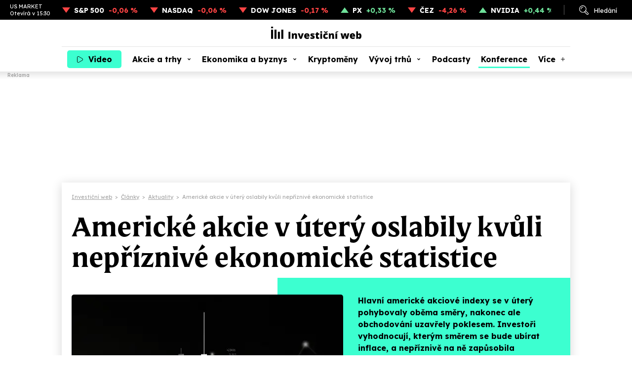

--- FILE ---
content_type: text/html; charset=utf-8
request_url: https://www.investicniweb.cz/aktuality/191627-americke-akcie-v-utery-oslabily-kvuli-nepriznive-ekonomicke-statistice
body_size: 16969
content:
<!DOCTYPE HTML>
<html lang="cs" xmlns="http://www.w3.org/1999/xhtml"><head><meta http-equiv="content-type" content="text/html; charset=utf-8" /><meta name="viewport" content="width=device-width, initial-scale=1.0" /><meta name="impact-site-verification" value="ce0b9de5-b7d3-4a8b-b4d2-2b6aff2ff0a4" /><title>Americké akcie v úterý oslabily kvůli nepříznivé ekonomické statistice - Investiční web</title><meta name="description" content="Hlavní americké akciové indexy se v úterý pohybovaly oběma směry, nakonec ale obchodování uzavřely poklesem. Investoři vyhodnocují, kterým směrem se bude ubírat inflace, a nepříznivě na ně zapůsobila " /><link rel="canonical" href="https://www.investicniweb.cz/aktuality/191627-americke-akcie-v-utery-oslabily-kvuli-nepriznive-ekonomicke-statistice" /><meta name="robots" content="max-snippet:-1, max-image-preview:large, max-video-preview:-1" /><meta property="og:title" content="Americké akcie v úterý oslabily kvůli nepříznivé ekonomické statistice" /><meta property="og:description" content="Hlavní americké akciové indexy se v úterý pohybovaly oběma směry, nakonec ale obchodování uzavřely poklesem. Investoři vyhodnocují, kterým směrem se bude ubírat inflace, a nepříznivě na ně zapůsobila " /><meta property="og:type" content="article" /><meta property="og:image" content="https://www.investicniweb.cz/acimage/-1.webp" /><meta property="og:site_name" content="Investiční web" /><meta property="og:url" content="https://www.investicniweb.cz/aktuality/191627-americke-akcie-v-utery-oslabily-kvuli-nepriznive-ekonomicke-statistice" /><meta name="twitter:site" content="@investicniweb" /><meta name="twitter:card" content="summary_large_image" /><meta name="twitter:title" content="Americké akcie v úterý oslabily kvůli nepříznivé ekonomické statistice" /><meta name="twitter:description" content="Hlavní americké akciové indexy se v úterý pohybovaly oběma směry, nakonec ale obchodování uzavřely poklesem. Investoři vyhodnocují, kterým směrem se bude ubírat inflace, a nepříznivě na ně zapůsobila " /><meta name="twitter:image" content="https://www.investicniweb.cz/acimage/-1.webp" /><meta name="twitter:url" content="https://www.investicniweb.cz/aktuality/191627-americke-akcie-v-utery-oslabily-kvuli-nepriznive-ekonomicke-statistice" /><link href="https://www.investicniweb.cz/favicon.ico?v=2" rel="shortcut icon" /><link rel="stylesheet" href="https://use.typekit.net/xbu5bip.css" /><link rel="preconnect" href="https://fonts.googleapis.com" /><link rel="preconnect" href="https://fonts.gstatic.com" crossorigin="crossorigin" /><link href="https://fonts.googleapis.com/css2?family=Lexend:wght@400;500;700&family=Source+Serif+4:ital,wght@0,400;0,500;0,700;1,400;1,500;1,700&display=swap" rel="stylesheet" /><link rel="stylesheet" href="/css/iw/iw.css?v=20260113" media="screen,projection" type="text/css" /><script>
      function asyncLoad(type, src, callBack, integrity){
      AsyncLoad(type, src, callBack, integrity);
      }
      function AsyncLoad(type, src, callBack, integrity) {
      var d = document, s, e;
      if (type == 'script') {
      s = d.getElementsByTagName(type)[0];
      e = d.createElement(type), e.src = src, e.type = 'text/javascript', e.async = true;
      if(integrity){
      e.integrity = integrity; e.crossOrigin = 'anonymous';
      }
      s == undefined ? d.head.appendChild(e) : s.parentNode.insertBefore(e, s);

      if (callBack) {
      if (e.attachEvent) {
      e.attachEvent('onload', function () {
      callBack();
      }, false);
      } else {
      e.addEventListener('load', function () {
      callBack();
      }, false);
      }
      }
      } else if (type == 'stylesheet') {
      var cb = function () {
      e = d.createElement('link'), e.href = src, e.rel = 'stylesheet';
      if(integrity){
      e.integrity = integrity; e.crossOrigin = 'anonymous';
      }
      s = d.getElementsByTagName('link')[0]
      s == undefined ? d.head.appendChild(e) : s.parentNode.insertBefore(e, s);
      };

      var raf = window["requestAnimationFrame"] || window["mozRequestAnimationFrame"] || window["webkitRequestAnimationFrame"] || window["msRequestAnimationFrame"];
      if (raf) {
      raf(cb);
      } else {
      if (window.attachEvent) {
      window.attachEvent('onload', cb);
      } else {
      window.addEventListener('load', cb);
      }
      }
      }
      }

      function WaitForObjectLoad(object, callBack, msForWait) {
      if (msForWait === undefined) {
      msForWait = 100;
      }

      window.setTimeout(function () {
      if (window[object]) {
      callBack();
      } else {
      window.setTimeout(function () {
      WaitForObjectLoad(object, callBack, msForWait);
      });
      }
      }, msForWait);
      }
    </script><!-- Google Ad Manager --><script async="async" src="https://securepubads.g.doubleclick.net/tag/js/gpt.js"></script><!-- End Google Ad Manager --><script>
       	window.googletag = window.googletag || { cmd: [] };
	</script><style>
        .ad { position: relative; background: #fff; margin: 30px auto; display: -ms-flexbox; display: flex; -ms-flex-pack: center; justify-content: center; -ms-flex-align: start; align-items: flex-start; }
        .ad::after { content: "Reklama"; position: absolute; left: 0px; top: -18px; font-family: Lexend; font-size: 10px; line-height: 13px; font-weight: 500; color: #aaaaaa; }

        .adStickyWrap { display: block; position: sticky; top: 20px; }
        .adBillboardWrap { display: flex; justify-content: center; }

        .adMobile { display: block; max-width: 300px; margin-top: 50px; }
        .adDesktop { display: none; }
        .adMarginTop { margin-top: 0; }

        .adMobileRectangle { display: flex; align-items: center; justify-content: center; width: 300px; height: 300px; min-height: 300px !important; }

        .adBox--interscroller, .adBox--interscroller-vh80 { position: relative; width: 100% !important; height: 80vh !important; }
        .adBox--interscroller-v480 { position: relative; width: 100% !important; aspect-ratio: 1 / 1; max-height: 480px; height: auto !important; }
        div[class*=adBox--interscroller] > div { width: 100%; height: 100%; position: absolute; clip: rect(0,auto,auto,0); display: block; }
        div[class*=adBox--interscroller] > div > div {  position: fixed; bottom: 0; left: 50%; transform: translateX(-50%); width: 100%; }
        div[class*=adBox--interscroller] > div > div > iframe { display: block; margin: 0 auto; }

        .adOutstreamWrap { text-align: center; } 
        .adOutstream { display: inline-block; margin: 30px auto; min-height: 300px; min-width: 300px; max-width: 480px; width: 100%; }
        .adBillboard { min-height: 310px; max-width: 970px; }
        .adRectangle { min-height: 300px; min-width: 300px; max-width: 480px; margin-left: auto; margin-right: auto; }
        .adRectangleSquare { min-height: 300px; width: 300px; margin-left: auto; margin-right: auto; }
        .adHalfPage { min-height: 600px; max-width: 300px;}
        .adBillboardBottom { min-height: 310px; max-width: 970px; }

        @media only screen and (min-width: 1024px){
            .adMobile { display: none !important; }
            .adDesktop { display: block !important; }
	     .adMarginTop { margin-top: 30px; }

            .adLeaderboard { display: block; position: fixed !important; -webkit-transform: translateZ(0); top: 145px; top: 160px; left: calc(50% - 1000px); padding-top: 0;  width: 2000px; text-align: center; padding: 0; margin: 0; }
            .adLeaderboard::after { display: none; }
	     .fixed_header::before { content: "Reklama"; position: absolute; left: 15px; bottom: -14px; font-family: Lexend; font-size: 10px; line-height: 13px; font-weight: 500; color: #aaaaaa; }

	     .adBillboardMiddle { margin-top: 0; }
            .adRectangle  { margin-top: 0; }

	     #view { margin: 355px auto 10px; margin-top: 370px; max-width: 1030px; box-shadow: 0px 3px 20px #00000029; cursor: default; position: relative; }

            .adBillboard { margin-top: 0; }
            .adRectangle { margin-top: 0; }
            .adRectangleSquare { margin-top: 0; }
            .adHalfPage { margin-top: 30px; }

            #ssp-zone-291678 { margin: 0 auto; }
	     #ssp-zone-291681 { margin: 0 auto 40px; min-height: 300px; }

            /*#sectionRight .adRectangle2 { margin-top: 30px; }
            #sectionRight .adRectangle4 { margin-top: 30px; }
            #sectionRight .adHalfPage1 { margin-top: 30px; }*/
        }

        @media only screen and (min-width: 2000px){
	        .adLeaderboard {  transform: unset !important; }
        }
		</style><!-- Google Tag Manager --><script>
			dataLayer = [];
        
          window.dataLayer.push({ 'event': 'page_view', 'page': { 'type': 'article', 'categories': ['InvestičníWeb.cz', 'Aktuality'], 'published': '2021-05-25'}, 'authors': [{ 'name': 'Redakce IW', 'id': '70000002' }]});
        dataLayer.push({'breadcrumb': 'investicni-web|clanky|aktuality|americke-akcie-v-utery-oslabily-kvuli-nepriznive-ekonomicke-statistice'});

      (function(w,d,s,l,i){w[l]=w[l]||[];w[l].push({'gtm.start':
      new Date().getTime(),event:'gtm.js'});var f=d.getElementsByTagName(s)[0],
      j=d.createElement(s),dl=l!='dataLayer'?'&l='+l:'';j.async=true;j.src=
      'https://www.googletagmanager.com/gtm.js?id='+i+dl;f.parentNode.insertBefore(j,f);
      })(window,document,'script','dataLayer','GTM-KL74ZDLL');
    </script><!-- End Google Tag Manager --><script src="https://publisher.caroda.io/videoPlayer/caroda.min.js?ctok=0e08e3523042476366646da4e6a1" crossorigin="anonymous" defer=""></script><script async="async" src="https://cdn.performax.cz/yi/adsbypx/px_autoads.js"></script><script type="text/javascript">
    (function(c,l,a,r,i,t,y){
        c[a]=c[a]||function(){ (c[a].q=c[a].q||[]).push(arguments)};
        t=l.createElement(r);t.async=1;t.src="https://www.clarity.ms/tag/"+i;
        y=l.getElementsByTagName(r)[0];y.parentNode.insertBefore(t,y);
    })(window, document, "clarity", "script", "snjdgmj06e");
</script><!-- OneSignal --><script src="https://cdn.onesignal.com/sdks/web/v16/OneSignalSDK.page.js" defer="defer"></script><script>
  window.OneSignalDeferred = window.OneSignalDeferred || [];
  OneSignalDeferred.push(async function(OneSignal) {
    await OneSignal.init({
      appId: "5429bc4f-26ed-465a-91cb-456181752bc7",
    });
  });
</script><!-- End OneSignal --></head><body><!-- Google Tag Manager (noscript) --><noscript><iframe src="https://www.googletagmanager.com/ns.html?id=GTM-KL74ZDLL" height="0" width="0" style="display:none;visibility:hidden"></iframe></noscript><!-- End Google Tag Manager (noscript) --><div id="div-gpt-ad-1744238294623-0" class="ad adDesktop adLeaderboard">
						
					</div>
			
		<div class="fixed_header"><div class="ribbon"><div class="ribbon__stocks"><div class="ribbon__stocks__caption"><span class="ribbon__stocks__caption__name">US MARKET</span><span class="ribbon__stocks__caption__time">Otevírá v 15:30</span></div><div class="ribbon__stocks__item ribbon__stocks__item-minus"><a href="/indexy/p44734-sp-500" class="ribbon__stocks__item__caption">S&P 500</a><span class="ribbon__stocks__item__value">-0,06 %</span></div><div class="ribbon__stocks__item ribbon__stocks__item-minus"><a href="/indexy/p44721-nasdaq-composite" class="ribbon__stocks__item__caption">NASDAQ</a><span class="ribbon__stocks__item__value">-0,06 %</span></div><div class="ribbon__stocks__item ribbon__stocks__item-minus"><a href="/indexy/p44710-dow-jones-industrial-average" class="ribbon__stocks__item__caption">DOW JONES</a><span class="ribbon__stocks__item__value">-0,17 %</span></div><div class="ribbon__stocks__item ribbon__stocks__item-plus"><a href="/indexy/p6424-px-index" class="ribbon__stocks__item__caption">PX</a><span class="ribbon__stocks__item__value">+0,33 %</span></div><div class="ribbon__stocks__item ribbon__stocks__item-minus"><a href="/prazska-burza/p6143-cez" class="ribbon__stocks__item__caption">ČEZ</a><span class="ribbon__stocks__item__value">-4,26 %</span></div><div class="ribbon__stocks__item ribbon__stocks__item-plus"><a href="/akcie-svet/p21417-nvidia-corporation" class="ribbon__stocks__item__caption">NVIDIA</a><span class="ribbon__stocks__item__value">+0,44 %</span></div></div><div class="ribbon__links"><div id="desktop_search_dialog" class="ribbon__links__item__cover"><span id="ribbon__links__item__search" class="ribbon__links__item ribbon__links__item-search">Hledání</span><div class="search_dialog"><form id="search_dialog__form" class="search_dialog__form" method="get" action="/vyhledavani"><input type="text" id="search_dialog__form__input" class="search_dialog__form__input" name="q" placeholder="Článek, téma, podcast..." /><span id="search_dialog__form__icon" class="search_dialog__form__icon"></span></form></div></div><!-- <a href="#" class="ribbon__links__item ribbon__links__item-login">Přihlášení</a>--></div></div><header id="header" class="header"><div class="header__container"><div class="header__row"><div class="header__row__video"><a class="nav__item nav__item-video" href="/video"><span class="nav__item__label">Video</span></a></div><div class="header__row__logo"><a href="/" class="header__row__logo__link"><img src="/images/investicniweb-logo.svg" alt="Investiční web logo" width="183" height="25" /></a></div><div class="header__row__ham"><div id="menu_toggle" class="nav__menutoggle nav__menutoggle-moremenu"><div class="nav__menutoggle__inner"><div class="nav__menutoggle__symbol"></div></div></div></div></div><div id="menu" class="header__menu"><div class="header__menu__search"><form id="header__menu__search__form" class="header__menu__search__form" method="get" action="/vyhledavani"><input type="text" class="header__menu__search__form__input" name="q" placeholder="Co hledáte?" /><span id="header__menu__search__form__icon" class="header__menu__search__form__icon"></span></form></div><nav class="nav"><div class="nav__item_cover"><a class="nav__item nav__item-video" href="/video">Video</a></div><div class="nav__item_cover"><a class="nav__item nav__item-subs " href="/akcie-a-trhy">Akcie a trhy</a><div class="nav__item__submenu"><div class="nav__item__submenu__item_cover"><a class="nav__item__submenu__item" href="/akcie">Akcie</a></div><div class="nav__item__submenu__item_cover"><a class="nav__item__submenu__item" href="/akcie-svet">Akcie svět</a></div><div class="nav__item__submenu__item_cover"><a class="nav__item__submenu__item" href="/etf">ETF</a></div><div class="nav__item__submenu__item_cover"><a class="nav__item__submenu__item" href="/indexy">Indexy</a></div><div class="nav__item__submenu__item_cover"><a class="nav__item__submenu__item" href="/prazska-burza">Pražská burza</a></div><div class="nav__item__submenu__item_cover"><a class="nav__item__submenu__item" href="/komodity">Komodity</a></div><div class="nav__item__submenu__item_cover"><a class="nav__item__submenu__item" href="/dluhopisy">Dluhopisy</a></div><div class="nav__item__submenu__item_cover"><a class="nav__item__submenu__item" href="/podilove-fondy">Fondy</a></div><div class="nav__item__submenu__item_cover"><a class="nav__item__submenu__item" href="/investicni-strategie">Strategie</a></div><div class="nav__item__submenu__item_cover"><a class="nav__item__submenu__item" href="/analyzy">Analýzy</a></div><div class="nav__item__submenu__item_cover"><a class="nav__item__submenu__item" href="/kurzy-men-forex">Měny</a></div></div></div><div class="nav__item_cover"><a class="nav__item nav__item-subs " href="/ekonomika-a-byznys">Ekonomika a byznys</a><div class="nav__item__submenu"><div class="nav__item__submenu__item_cover"><a class="nav__item__submenu__item" href="/ekonomika">Ekonomika</a></div><div class="nav__item__submenu__item_cover"><a class="nav__item__submenu__item" href="/byznys">Byznys</a></div><div class="nav__item__submenu__item_cover"><a class="nav__item__submenu__item" href="/politika">Politika</a></div><div class="nav__item__submenu__item_cover"><a class="nav__item__submenu__item" href="/banky">Bankovnictví</a></div><div class="nav__item__submenu__item_cover"><a class="nav__item__submenu__item" href="/auto">Auto</a></div><div class="nav__item__submenu__item_cover"><a class="nav__item__submenu__item" href="/dotace">EU a dotace</a></div><div class="nav__item__submenu__item_cover"><a class="nav__item__submenu__item" href="/fuze-a-akvizice">Fúze a akvizice</a></div><div class="nav__item__submenu__item_cover"><a class="nav__item__submenu__item" href="/technologie">Technologie</a></div></div></div><div class="nav__item_cover"><a class="nav__item" href="/kryptomeny">Kryptoměny</a></div><div class="nav__item_cover"><a class="nav__item nav__item-subs " href="/financni-produkty-srovnani">Vývoj trhů</a><div class="nav__item__submenu"><div class="nav__item__submenu__item_cover"><a class="nav__item__submenu__item" href="/akcie-svet/akcie-svet-data-srovnani">Akcie svět</a></div><div class="nav__item__submenu__item_cover"><a class="nav__item__submenu__item" href="/indexy/indexy-data-srovnani">Indexy</a></div><div class="nav__item__submenu__item_cover"><a class="nav__item__submenu__item" href="/prazska-burza/bcpp-data-srovnani">Pražská burza</a></div><div class="nav__item__submenu__item_cover"><a class="nav__item__submenu__item" href="/kurzy-men-forex/kurzy-data-srovnani">Měny</a></div><div class="nav__item__submenu__item_cover"><a class="nav__item__submenu__item" href="/kryptomeny/kryptomeny-data-srovnani">Kryptoměny</a></div><div class="nav__item__submenu__item_cover"><a class="nav__item__submenu__item" href="/komodity/komodity-data-srovnani">Komodity</a></div></div></div><div class="nav__item_cover"><a class="nav__item" href="/podcasty">Podcasty</a></div><div class="nav__item_cover"><a class="nav__item konference" href="/eventy/market-mood-2026">Konference</a></div><div class="nav__item_cover"><span class="nav__item nav__item-more">Více</span><div class="nav__item__submenu nav__item__submenu-more"><div class="nav__item__submenu__item_cover"><a class="nav__item__submenu__item" href="/specialy">Speciály</a></div><div class="nav__item__submenu__item_cover"><a href="/aktuality" class="nav__item__submenu__item nav__item__submenu__item-active">Aktuality</a></div><div class="nav__item__submenu__item_cover"><a class="nav__item__submenu__item" href="/sporeni">Spoření</a></div><div class="nav__item__submenu__item_cover"><a class="nav__item__submenu__item" href="/nemovitosti">Nemovitosti</a></div><div class="nav__item__submenu__item_cover"><a class="nav__item__submenu__item" href="/alternativy">Alternativy</a></div><div class="nav__item__submenu__item_cover"><a class="nav__item__submenu__item" href="/komentare">Komentáře</a></div></div></div><div id="moremenu_items" class="hidden"><a class="nav__item" href="/specialy">Speciály</a><a href="/aktuality" class="nav__item nav__item-active">Aktuality</a><a class="nav__item" href="/sporeni">Spoření</a><a class="nav__item" href="/nemovitosti">Nemovitosti</a><a class="nav__item" href="/alternativy">Alternativy</a><a class="nav__item" href="/komentare">Komentáře</a></div></nav><div class="header__menu__content"><div class="header__menu__content__nl"><p class="header__menu__content__title">Odebírejne náš newsletter</p><form action="/newsletter" class="header__menu__content__nl__form" target="_blank" rel="noopener"><input type="email" name="SubscribeEmail" required="required" placeholder="Váš e-mail" class="header__menu__content__nl__form__input" /><button type="submit" class="header__menu__content__nl__form__submit">Odeslat</button></form></div><div class="header__menu__content__soc"><p class="header__menu__content__title">Sledujte nás</p><ul class="header__menu__content__soc__ul"><li><a href="https://www.facebook.com/investicniweb.cz/" title="Facebook" class="header__menu__content__soc__ul__link header__menu__content__soc__ul__link-fb" target="_blank" rel="noopener"></a></li><li><a href="https://x.com/investicniweb" title="X" class="header__menu__content__soc__ul__link header__menu__content__soc__ul__link-x" target="_blank" rel="noopener"></a></li><li><a href="https://x.com/InvestWeb_LIVE" title="X Live" class="header__menu__content__soc__ul__link header__menu__content__soc__ul__link-x header__menu__content__soc__ul__link-xlive" target="_blank" rel="noopener"></a></li><li><a href="https://www.instagram.com/investicniweb_cz/" title="Instagram" class="header__menu__content__soc__ul__link header__menu__content__soc__ul__link-ig" target="_blank" rel="noopener"></a></li><li><a href="https://www.linkedin.com/company/investicniweb.cz/" title="Linked IN" class="header__menu__content__soc__ul__link header__menu__content__soc__ul__link-li" target="_blank" rel="noopener"></a></li><li><a href="https://www.youtube.com/user/Investicniweb" title="YouTube" class="header__menu__content__soc__ul__link header__menu__content__soc__ul__link-yt" target="_blank" rel="noopener"></a></li></ul></div></div></div></div></header></div><div id="view"><main><div class="breadcrumb" itemscope="itemscope" itemtype="https://schema.org/BreadcrumbList"><div class="breadcrumb__item" itemscope="itemscope" itemtype="https://schema.org/ListItem" itemprop="itemListElement"><a href="/" itemprop="item"><span itemprop="name">Investiční web</span></a><meta itemprop="position" content="1" /></div><div class="breadcrumb__separator">&gt;</div><div class="breadcrumb__item" itemscope="itemscope" itemtype="https://schema.org/ListItem" itemprop="itemListElement"><a href="/clanky" itemprop="item"><span itemprop="name">Články</span></a><meta itemprop="position" content="2" /></div><div class="breadcrumb__separator">&gt;</div><div class="breadcrumb__item" itemscope="itemscope" itemtype="https://schema.org/ListItem" itemprop="itemListElement"><a href="/aktuality" itemprop="item"><span itemprop="name">Aktuality</span></a><meta itemprop="position" content="3" /></div><div class="breadcrumb__separator">&gt;</div><div class="breadcrumb__item" itemscope="itemscope" itemtype="https://schema.org/ListItem" itemprop="itemListElement"><span itemprop="name">Americké akcie v úterý oslabily kvůli nepříznivé ekonomické statistice</span><meta itemprop="position" content="4" /></div></div><article class="article_detail"><script type="application/ld+json">
						  {
						  "@context": "https://schema.org",
			              "@type": "NewsArticle",
						  "mainEntityOfPage": {
						  "@type": "WebPage",
						  "@id": "https://www.investicniweb.cz/aktuality/191627-americke-akcie-v-utery-oslabily-kvuli-nepriznive-ekonomicke-statistice"
						  },
						  "headline": "Americké akcie v úterý oslabily kvůli nepříznivé ekonomické statistice",
						  "description": "Hlavní americké akciové indexy se v úterý pohybovaly oběma směry, nakonec ale obchodování uzavřely poklesem. Investoři vyhodnocují, kterým směrem se bude ubírat inflace, a nepříznivě na ně zapůsobila květnová statistika&nbsp;spotřebitelské důvěry.",
			              "isFamilyFriendly": true,
						  "image": {
							  "@type": "ImageObject",
							  "url": "https://www.investicniweb.cz/images/default.webp"
							},
			               "datePublished": "2021-05-25T22:30:00+02:00",
						   "dateModified": "2021-05-25T22:30:00+02:00",
						   "articleBody": "
        
          Index Dow klesl o 0,24 % na 34 312,46 bodu, širší index S&amp;P 500 se snížil o 0,21 % na 4 188,17 bodu a index technologického trhu Nasdaq Composite ztratil 0,03 % na 13 657,17 bodu. Index volatility VIX stoupl o 2,39 % na 18,84 bodu a výnos 10letých vládních dluhopisů USA se snížil o asi pět bazických bodů na 1,557 %.
        
      
        
          Se ziskem 1,4 % zakončily obchodování akcie výrobce letecké techniky Boeing. Pomohla jim zpráva, že japonská společnost SMBC Aviation Capital, jedna z největších firem poskytujících leasing letadel, koupí 14 Boeingů 737 MAX. Naopak nejhůře se dařilo energetickému sektoru, který odepsal zhruba dvě procenta vinou poklesu akcií společnosti ExxonMobil (-2,26&nbsp;%).
          Dolar v úterý&nbsp;dále slábnul
          Na devizovém trhu dále slábnul dolar. V úterý se dostal až na minimum z ledna. Dole jej drží slábnoucí obavy z inflace a z vyšších úrokových sazeb.
          Krátce před 22.00 SELČ ztrácel dolarový index, který sleduje výkon dolaru ke koši šesti předních světových měn, 0,2 % na 89,66 bodu. Euro k němu ve stejnou dobu přidávalo 0,3 % na 1,2251 USD.
          Nejdůležitější úterní události na amerických trzích
          
            
              
                Americká společnost Moderna v úterý&nbsp;oznámila, že její vakcína proti covidu-19 je vysoce účinná i u pacientů od 12 do 17 let
              . Firma se sídlem v Bostonu nyní plánuje požádat americký Úřad pro kontrolu potravin a léčiv (FDA) o povolení pro očkování dospívajících.&nbsp;Informuje&nbsp;o tom list The New York Times.
            Americká filmová a zábavní společnost Walt Disney plánuje letos ukončit 100 ze svých mezinárodních televizních kanálů a do budoucna se zaměří na streamovací službu Disney+. Informovala o tom agentura Bloomberg. V pondělí se tomuto tématu na konferenci věnované technologiím a médiím věnoval šéf společnosti Bob Chapek.
            Japonská společnost SMBC Aviation Capital, jedna z největších firem poskytujících leasing letadel, koupí 14 Boeingů 737 MAX v nízkonákladové konfiguraci. Odebírat by je od výrobce měla začít ještě v letošním roce. Japonský podnik se sídlem v irské metropoli je významným zákazníkem Boeingu. Už dříve potvrdil objednávky na 89 strojů a oznámil, že vybuduje flotilu o 133 strojích, informovala v úterý agentura Reuters.
            Čínská technologická společnost Huawei 2. června, spustí svůj nový operační systém Harmony pro chytré telefony. Agentura Reuters to označuje za dosud nejvýraznější krok směrem k zotavení ze škod, které firmě způsobily americké sankce. Nasazení vlastního operačního systému znamená, že Huawei už nebude závislý na operačním systému Android americké společnosti Google.
            Německý antimonopolní úřad zahájil řízení s americkou společností Google. Zjišťuje, jak nakládá s osobními údaji uživatelů a zda nezneužívá dominantního postavení na trhu. Vyšetřování se týká německé a irské odnože Googlu, stejně jako mateřské společnosti Alphabet,&nbsp;oznámil&nbsp;v úterý&nbsp;úřad.
            
              
                Ruský soud v úterý udělil pokuty americkým technologickým firmám Google a Facebook za to, že nevymazaly obsah, který Moskva považuje za nelegální.
               Google má zaplatit šest milionů rublů (1,7 milionu Kč) a Facebook 26 milionů rublů (7,4 milionu Kč). Informovala o tom v úterý ruská média.
            
              Index cen domů S&amp;P/Case-Shiller v březnu meziročně 13,3 % (únor 12 %, odhad 12,3 %), meziměsíčně 2,2 % (únor 1,3 %).
            
              Index cen domů FHFA v březnu meziročně 13,9 % (únor 12,4 %), meziměsíčně 1,4 % (únor 1,1 %).
            
              Index spotřebitelské důvěry společnosti Conference Board v květnu 117,2 bodu (duben 117,5 bodu, odhad 119,2 bodu).
            
              Prodeje nových domů meziměsíčně v dubnu -5,9 % (březen +7,4 %).
            
              Index průmyslové aktivity richmondského Fedu v květnu 18 bodů (duben 17 bodů).
          
          Výsledková sezóna
          
            
              Výsledky Nordstrom v 1Q: Ztráta na akcii 1,05 USD (odhad: -0,62 USD), čisté tržby 3,01 miliardy USD (odhad: 2,9 miliardy USD).
          
        
      ",
						"author":
								{
								"@type": "Person"
								, "name": "Redakce IW"
								, "url" : "https://www.investicniweb.cz/clanky/autor/70000002-redakce-iw"
								}
								, "about": [
								{ "name":"Americké akcie" },
								{ "name":"Shrnutí obchodování v USA" }], 
						"publisher": {
						"@type": "Organization",
						"name": "NextPage Media, s.r.o.",
						"logo": {
						"@type": "ImageObject",
						"url": "https://static-css.pencdn.cz/images/logo/logo-nextpagemedia.png"
						}
						}
						}
					</script><h1 class="article_detail__headline">Americké akcie v úterý oslabily kvůli nepříznivé ekonomické statistice</h1><div class="article_detail__header"><figure class="article_detail__header__image"><img class="lazy" data-src="/images/default.webp" alt="" width="550" height="360" /></figure><div class="article_detail__header__text"><div class="article_detail__header__text__content"><p class="article_detail__header__text__perex">Hlavní americké akciové indexy se v úterý pohybovaly oběma směry, nakonec ale obchodování uzavřely poklesem. Investoři vyhodnocují, kterým směrem se bude ubírat inflace, a nepříznivě na ně zapůsobila květnová statistika&nbsp;spotřebitelské důvěry.
										
									</p><div><div class="article_detail__header__text__authors"><div class="article_detail__header__text__authors__photos"><div class="article_detail__header__text__authors__photos__item"><img src="/acimage/w120-h120-c1/304810.webp" alt="Redakce IW" width="40" height="40" /></div></div><div class="article_detail__header__text__authors__text"><div class="article_detail__header__text__authors__text__item"><a href="/clanky/autor/70000002-redakce-iw">Redakce IW</a></div><div class="article_detail__header__text__authors__text__date">25. 5. 2021 | 22:30</div></div></div><div class="article_detail__header__text__buttons"><a href="/tema/americke-akcie" class="article_detail__header__text__buttons__kw">Americké akcie</a></div></div></div></div></div><div class="article_detail__content"><div class="article_detail__content__main"><div id="article_content" class="article_detail__content__main__body"><p>Index Dow klesl o 0,24 % na 34 312,46 bodu, širší index S&amp;P 500 se snížil o 0,21 % na 4 188,17 bodu a index technologického trhu Nasdaq Composite ztratil 0,03 % na 13 657,17 bodu. Index volatility VIX stoupl o 2,39 % na 18,84 bodu a výnos 10letých vládních dluhopisů USA se snížil o asi pět bazických bodů na 1,557 %.</p>
        
      <div class="clear center"><div style="margin: 0px auto 0px auto; "><div class="article__image"><div class="article__image__wrap"><a href="https://www.investicniweb.cz/acimage/w-h-q100/283203.webp" class="article__image__wrap__link article__image__wrap__link-lightbox lightbox" data-caption="S&P 500 - 25. května 2021, zdroj: Finviz"><img data-src="https://www.investicniweb.cz/acimage/w640-h-q90/283203.webp" data-wh="1" alt="S&P 500 - 25. května 2021" width="640" height="" class="lazy" style="float:none;" /></a></div><div class="article__image__label"><p>S&P 500 - 25. května 2021, zdroj: Finviz</p></div></div><div style="clear:both;"></div></div></div><p>Se ziskem 1,4 % zakončily obchodování akcie výrobce letecké techniky <strong>Boeing</strong>. Pomohla jim zpráva, že japonská společnost SMBC Aviation Capital, jedna z největších firem poskytujících leasing letadel, koupí 14 Boeingů 737 MAX. Naopak nejhůře se dařilo energetickému sektoru, který odepsal zhruba dvě procenta vinou poklesu akcií společnosti <strong>ExxonMobil (-2,26&nbsp;%)</strong>.</p><h2>Dolar v úterý&nbsp;dále slábnul</h2><p>Na devizovém trhu dále slábnul dolar. V úterý se dostal až na minimum z ledna. Dole jej drží slábnoucí obavy z inflace a z vyšších úrokových sazeb.</p><p>Krátce před 22.00 SELČ ztrácel dolarový index, který sleduje výkon dolaru ke koši šesti předních světových měn, 0,2 % na 89,66 bodu. Euro k němu ve stejnou dobu přidávalo 0,3 % na 1,2251 USD.</p><h2>Nejdůležitější úterní události na amerických trzích</h2><ul><li><strong><a href="https://www.investicniweb.cz/aktuality/191619-moderna-hlasi-ze-jeji-vakcina-je-vysoce-ucinna-take-u-lidi-od-12-do-17-let">Americká společnost Moderna v úterý&nbsp;oznámila, že její vakcína proti covidu-19 je vysoce účinná i u pacientů od 12 do 17 let</a></strong>. Firma se sídlem v Bostonu nyní plánuje požádat americký Úřad pro kontrolu potravin a léčiv (FDA) o povolení pro očkování dospívajících.&nbsp;Informuje&nbsp;o tom list The New York Times.</li><li>Americká filmová a zábavní společnost<a href="https://www.investicniweb.cz/aktuality/191618-walt-disney-letos-ukonci-100-ze-svych-mezinarodnich-televiznich-kanalu"><strong> Walt Disney plánuje letos ukončit 100 ze svých mezinárodních televizních kanálů a do budoucna se zaměří na streamovací službu Disney+</strong></a>. Informovala o tom agentura Bloomberg. V pondělí se tomuto tématu na konferenci věnované technologiím a médiím věnoval šéf společnosti Bob Chapek.</li><li>Japonská společnost SMBC Aviation Capital, jedna z největších firem poskytujících leasing letadel,<strong><a href="https://www.investicniweb.cz/aktuality/191612-leasingova-spolecnost-smbc-aviation-capital-koupi-14-boeingu-737-max"> koupí 14 Boeingů 737 MAX</a></strong> v nízkonákladové konfiguraci. Odebírat by je od výrobce měla začít ještě v letošním roce. Japonský podnik se sídlem v irské metropoli je významným zákazníkem Boeingu. Už dříve potvrdil objednávky na 89 strojů a oznámil, že vybuduje flotilu o 133 strojích, informovala v úterý agentura Reuters.</li><li>Čínská technologická společnost Huawei 2. června, spustí svůj nový operační systém Harmony pro chytré telefony. Agentura Reuters to označuje za dosud nejvýraznější krok směrem k zotavení ze škod, které firmě způsobily americké sankce. <strong><a href="https://www.investicniweb.cz/aktuality/191603-huawei-pristi-stredu-spusti-novy-operacni-system-pro-chytre-telefony">Nasazení vlastního operačního systému znamená, že Huawei už nebude závislý na operačním systému Android americké společnosti Google</a></strong>.</li><li>Německý antimonopolní úřad zahájil řízení s americkou společností Google. <strong><a href="https://www.investicniweb.cz/aktuality/191615-nemci-zjistuji-jak-naklada-google-s-osobnimi-daty-a-zda-nezneuziva-sve-sily">Zjišťuje, jak nakládá s osobními údaji uživatelů a zda nezneužívá dominantního postavení na trhu</a></strong>. Vyšetřování se týká německé a irské odnože Googlu, stejně jako mateřské společnosti Alphabet,&nbsp;oznámil&nbsp;v úterý&nbsp;úřad.</li><li><strong><a href="https://www.investicniweb.cz/aktuality/191620-google-a-facebook-zaplati-v-rusku-pokuty-nevymazaly-zakazany-obsah">Ruský soud v úterý udělil pokuty americkým technologickým firmám Google a Facebook za to, že nevymazaly obsah, který Moskva považuje za nelegální.</a></strong> Google má zaplatit šest milionů rublů (1,7 milionu Kč) a Facebook 26 milionů rublů (7,4 milionu Kč). Informovala o tom v úterý ruská média.</li><li><strong>Index cen domů S&amp;P/Case-Shiller</strong> v březnu meziročně 13,3 % (únor 12 %, odhad 12,3 %), meziměsíčně 2,2 % (únor 1,3 %).</li><li><strong>Index cen domů FHFA</strong> v březnu meziročně 13,9 % (únor 12,4 %), meziměsíčně 1,4 % (únor 1,1 %).</li><li><strong>Index spotřebitelské důvěry</strong> společnosti Conference Board v květnu 117,2 bodu (duben 117,5 bodu, odhad 119,2 bodu).</li><li><strong>Prodeje nových domů meziměsíčně v dubnu -5,9 %</strong> (březen +7,4 %).</li><li><strong>Index průmyslové aktivity</strong> richmondského Fedu v květnu 18 bodů (duben 17 bodů).</li></ul><h2>Výsledková sezóna</h2><ul><li><strong>Výsledky Nordstrom v 1Q:</strong> Ztráta na akcii 1,05 USD (odhad: -0,62 USD), čisté tržby 3,01 miliardy USD (odhad: 2,9 miliardy USD).</li></ul>
        
    <p><b>Zdroj: </b>CNBC, MarketWatch, ČTK</p><div class="article_detail__end"></div><h2>Aktualita pro rok 2026</h2><div class="caroda_video__wrap"><div class="caroda_video__wrap__video" data-caroda-video-id="vzb22a0f3089aeb2"></div></div><div class="taglist article_detail__content__main__tags"><a href="/tema/americke-akcie" class="taglist__item">Americké akcie</a><a href="/tema/shrnuti-obchodovani-v-usa" class="taglist__item">Shrnutí obchodování v USA</a></div><div id="contentFooter" class="article_detail__content__main__footer"><div class="article_detail__content__main__footer__buttons"><span class="article_detail__content__main__footer__buttons__like" onclick="if (((new Date().getTime() - jsLoadTime.getTime()) / 1000) &gt; 2 && submited == false){ submited = true; location.href='/actions/articleRank.aspx?&amp;articleid=191627&amp;rank=1'}">0</span></div><div class="article_detail__content__main__footer__shares"><span class="article_detail__content__main__footer__shares__label">Sdílejte:</span><a class="article_detail__content__main__footer__shares__link article_detail__content__main__footer__shares__link-fb" href="https://www.facebook.com/sharer/sharer.php?title=Americk%c3%a9%20akcie%20v%20%c3%bater%c3%bd%20oslabily%20kv%c5%afli%20nep%c5%99%c3%adzniv%c3%a9%20ekonomick%c3%a9%20statistice&amp;u=https%3a%2f%2fwww.investicniweb.czhttps%3a%2f%2fwww.investicniweb.cz%2fAktuality%2f191627-americke-akcie-v-utery-oslabily-kvuli-nepriznive-ekonomicke-statistice" onclick="return !window.open(this.href, '_blank', 'width=600, height=600');" target="_blank" rel="noopener"></a><a class="article_detail__content__main__footer__shares__link article_detail__content__main__footer__shares__link-x" href="https://x.com/intent/tweet?text=Americk%c3%a9%20akcie%20v%20%c3%bater%c3%bd%20oslabily%20kv%c5%afli%20nep%c5%99%c3%adzniv%c3%a9%20ekonomick%c3%a9%20statistice&amp;related=investicniweb&amp;via=investicniweb&amp;url=https%3a%2f%2fwww.investicniweb.czhttps%3a%2f%2fwww.investicniweb.cz%2fAktuality%2f191627-americke-akcie-v-utery-oslabily-kvuli-nepriznive-ekonomicke-statistice" onclick="return !window.open(this.href, '_blank', 'width=600, height=600');" target="_blank" rel="noopener"></a><a class="article_detail__content__main__footer__shares__link article_detail__content__main__footer__shares__link-li" href="https://www.linkedin.com/shareArticle?mini=true&amp;url=https%3a%2f%2fwww.investicniweb.cz%2fAktuality%2f191627-americke-akcie-v-utery-oslabily-kvuli-nepriznive-ekonomicke-statistice&amp;title=Americk%c3%a9%20akcie%20v%20%c3%bater%c3%bd%20oslabily%20kv%c5%afli%20nep%c5%99%c3%adzniv%c3%a9%20ekonomick%c3%a9%20statistice&amp;source=https%3a%2f%2fwww.investicniweb.cz" onclick="return !window.open(this.href, '_blank', 'width=600, height=600');" target="_blank" rel="noopener"></a></div></div></div><div class="article_detail__content__author"><div class="article_detail__content__author__photo"><img src="https://www.investicniweb.cz/acimage/w120-h120-c1/304810.webp" alt="Redakce IW" width="100" height="100" class="lazy" /></div><div class="article_detail__content__author__text"><div class="article_detail__content__author__text__headline"><h2><a href="/clanky/autor/70000002-redakce-iw">Redakce IW</a></h2></div></div><div class="article_detail__content__author__description"><p class="article_detail__content__author__text__description">  </p></div><div class="article_detail__content__author__articles"><p class="article_detail__content__author__articles__title"><a href="/clanky/autor/70000002-redakce-iw">Další články autora</a></p><div class="article_detail__content__author__articles__list"><div class="article_detail__content__author__articles__list__item"><div class="article_detail__content__author__articles__list__item__image"><img alt="Debut akcií CSG na burze v Amsterdamu už v pátek. Kapitalizace firmy má dosáhnout zhruba 25 miliard eur" data-src="/acimage/w640-h420-c1/308728.webp" class="lazy" width="32" height="21" /></div><div class="article_detail__content__author__articles__list__item__text"><h3 class="article_detail__content__author__articles__list__item__title"><a href="/aktuality/316605-debut-akcii-csg-na-burze-v-amsterdamu-uz-v-patek-kapitalizace-firmy-ma-dosahnout-zhruba-25-miliard">Debut akcií CSG na burze v Amsterdamu už v pátek. Kapitalizace firmy má dosáhnout zhruba 25 miliard eur</a></h3></div></div><div class="article_detail__content__author__articles__list__item"><div class="article_detail__content__author__articles__list__item__image"><img alt="Hledáte ten správný investiční směr pro rok 2026? Máme pro vás mapu i kompas" data-src="/acimage/w640-h420-c1/316271.webp" class="lazy" width="32" height="21" /></div><div class="article_detail__content__author__articles__list__item__text"><h3 class="article_detail__content__author__articles__list__item__title"><a href="/aktuality/316227-jak-letos-vyhodne-investovat-dozvite-se-na-konfernci-market-mood-2026">Hledáte ten správný investiční směr pro rok 2026? Máme pro vás mapu i kompas</a></h3></div></div><div class="article_detail__content__author__articles__list__item"><div class="article_detail__content__author__articles__list__item__image"><img alt="Očekávané výsledky světových firem v týdnu od 19. ledna: Netflix, Visa, LVMH" data-src="/acimage/w640-h420-c1/20321.webp" class="lazy" width="32" height="21" /></div><div class="article_detail__content__author__articles__list__item__text"><h3 class="article_detail__content__author__articles__list__item__title"><a href="/akcie/316382-ocekavane-vysledky-svetovych-firem-v-tydnu-od-19-ledna-2026">Očekávané výsledky světových firem v týdnu od 19. ledna: Netflix, Visa, LVMH</a></h3></div></div></div>
										
									</div></div></div><div class="article_detail__content__aside article_detail__content__aside-short"><div class="article_detail__content__aside__column"><div class="article_detail__content__aside__column__static"><div class="newsbox"><h2><a href="/aktuality">Aktuality</a></h2><div class="newsbox__outer"><div class="newsbox__list custom_scroll"><div class="newsbox__list__item newsbox__list__item-img"><div class="newsbox__list__item__image"><img src="/acimage/w59-h59-q90-c1/219284.webp" alt="Co musíte dnes vědět (20. ledna): Koncentrace trhu na dva způsoby" rel="preload" width="59" height="59" /></div><div class="newsbox__list__item__info">dnes | 0:00</div><div class="newsbox__list__item__text"><h3><a href="/akcie/316607-co-musite-dnes-vedet-20-ledna-2026">Co musíte dnes vědět (20. ledna): Koncentrace trhu na dva způsoby</a></h3></div></div><div class="newsbox__list__item newsbox__list__item-img"><div class="newsbox__list__item__image"><img src="/acimage/w59-h59-q90-c1/308728.webp" alt="Debut akcií CSG na burze v Amsterdamu už v pátek. Kapitalizace firmy má dosáhnout zhruba 25 miliard eur" rel="preload" width="59" height="59" /></div><div class="newsbox__list__item__info">19. 1. | 18:56</div><div class="newsbox__list__item__text"><h3><a href="/aktuality/316605-debut-akcii-csg-na-burze-v-amsterdamu-uz-v-patek-kapitalizace-firmy-ma-dosahnout-zhruba-25-miliard">Debut akcií CSG na burze v Amsterdamu už v pátek. Kapitalizace firmy má dosáhnout zhruba 25 miliard eur</a></h3></div></div><div class="newsbox__list__item newsbox__list__item-img"><div class="newsbox__list__item__image"><img src="/acimage/w59-h59-q90-c1/204669.webp" alt="Hledáte viníky otřesů na trzích? Nezapomínejte na Japonsko!" rel="preload" width="59" height="59" /></div><div class="newsbox__list__item__info">19. 1. | 18:30</div><div class="newsbox__list__item__text"><h3><a href="/aktuality/316597-hledate-viniky-otresu-na-trzich-nezapominejte-na-japonsko!">Hledáte viníky otřesů na trzích? Nezapomínejte na Japonsko!</a></h3></div></div><div class="newsbox__list__item"><div class="newsbox__list__item__info">19. 1. | 18:00</div><div class="newsbox__list__item__text"><h3><a href="/aktuality/316601-evropske-akcie-19-ledna-2026">Evropské akciové indexy zahájily týden výrazným poklesem. Trumpovy výhrůžky cly srážely cenné papíry automobilek a výrobců luxusního zboží</a></h3></div></div><div class="newsbox__list__item"><div class="newsbox__list__item__info">19. 1. | 16:50</div><div class="newsbox__list__item__text"><h3><a href="/aktuality/316596-svycarsky-frank-potvrzuje-roli-bezpecneho-pristavu">Švýcarský frank potvrzuje roli bezpečného přístavu</a></h3></div></div><div class="newsbox__list__item"><div class="newsbox__list__item__info">19. 1. | 16:45</div><div class="newsbox__list__item__text"><h3><a href="/aktuality/316600-ceske-akcie-19-ledna-2026">Pražské burze se v pondělí nedařilo. Cena akcií ČEZ spadla o více než 4 %</a></h3></div></div><div class="newsbox__list__item"><div class="newsbox__list__item__info">19. 1. | 16:40</div><div class="newsbox__list__item__text"><h3><a href="/aktuality/316595-intercontinental-exchange-pripravuje-platformu-pro-nepretrzite-obchodovani-s-tokenizovanymi-cennymi">Intercontinental Exchange připravuje platformu pro nepřetržité obchodování s tokenizovanými cennými papíry</a></h3></div></div><div class="newsbox__list__item"><div class="newsbox__list__item__info">19. 1. | 16:20</div><div class="newsbox__list__item__text"><h3><a href="/aktuality/316594-poptavka-po-stablecoinu-usdt-ve-venezuele-sili">Poptávka po stablecoinu USDT ve Venezuele sílí</a></h3></div></div><div class="newsbox__list__item"><div class="newsbox__list__item__info">19. 1. | 15:48</div><div class="newsbox__list__item__text"><h3><a href="/aktuality/316592-japonsko-a-usa-vybiraji-prvni-projekty-z-investicniho-baliku-550-miliard-dolaru">Japonsko a USA vybírají první projekty z investičního balíku 550 miliard dolarů</a></h3></div></div><div class="newsbox__list__item"><div class="newsbox__list__item__info">19. 1. | 15:33</div><div class="newsbox__list__item__text"><h3><a href="/aktuality/316593-americke-akciove-trhy-zustavaji-dnes-kvuli-statnimu-svatku-uzavrene">Americké akciové trhy zůstávají v pondělí kvůli státnímu svátku zavřené</a></h3></div></div><div class="newsbox__list__item"><div class="newsbox__list__item__info">19. 1. | 15:23</div><div class="newsbox__list__item__text"><h3><a href="/aktuality/316591-hodnota-cinskeho-ai-startupu-moonshot-ai-roste-investori-zvysuji-oceneni">Hodnota čínského AI startupu Moonshot AI roste, investoři zvyšují ocenění</a></h3></div></div><div class="newsbox__list__item"><div class="newsbox__list__item__info">19. 1. | 14:49</div><div class="newsbox__list__item__text"><h3><a href="/aktuality/316590-po-peti-letech-od-fuze-cena-akcii-stellantis-vyrazne-zaostava">Po pěti letech od fúze cena akcií Stellantis výrazně zaostává</a></h3></div></div></div></div><div class="newsbox__list__more"><a href="/aktuality" class="grey_button__link">Zobrazit všechny aktuality</a></div></div></div><div class="article_detail__content__aside__column__sticky"><div id="div-gpt-ad-1744239249549-0" class="ad adDesktop adHalfPage adHalfPage1">
						
					</div>
			
		<div class="adMobileMarginTop"><div class="ad adMobile adMobileRectangle adMobileRectangle3 adBox adBox--interscroller"><div id="div-gpt-ad-1744238755501-0">
								
							</div></div>
			
		</div></div></div></div></div></article><div class="videobox"><h2><a href="/video">Video</a></h2><div class="videobox__cover"><div class="videobox__list carusel"></div></div></div><div class="top_article"><h2 class="top_article__headline">Nenechte si ujít</h2><div class="top_article__item"><div class="top_article__item__image"><img data-src="/acimage/w579-h380-c1/316441.webp" alt="Pět investičních rad pro rok 2026: Jak mít peníze pod kontrolou a vydělat" class="lazy" width="579" height="378" /><div class="top_article__item__image__play"></div></div><div class="top_article__item__text"><h3 class="top_article__item__text__title"><a href="/video/315096-pet-investicnich-rad-pro-rok-2026-jak-mit-penize-pod-kontrolou-a-vydelat">Pět investičních rad pro rok 2026: Jak mít peníze pod kontrolou a vydělat</a></h3><div class="top_article__item__text__info"><span class="top_article__item__text__info__date">16. 1.</span><span class="top_article__item__text__info__separator">-</span><span class="top_article__item__text__info__authors"><a href="/clanky/autor/70000449-michaela-novakova">Michaela Nováková</a></span></div></div><a href="/tema/financni-planovani" class="top_article__item__label"><span>Finanční plánování</span></a></div></div><div class="newsletter_promo"><div class="newsletter_promo__image"><img alt="Newsletter promo" data-src="/images/iw-icons.svg#ico-newsletter" class="lazy" width="60" height="65" /></div><div class="newsletter_promo__perex"><h3>Odebírejte náš newsletter</h3><p>Každé ráno shrnutí toho nejdůležitějšího ze&nbsp;světa&nbsp;investic.</p></div><form action="/newsletter" class="newsletter_promo__form" target="_blank" rel="noopener"><input type="email" name="SubscribeEmail" required="required" placeholder="Váš e-mail" class="newsletter_promo__form__input" /><button type="submit" class="newsletter_promo__form__submit">Odeslat</button><p class="newsletter_promo__form__disclaimer">Odesláním souhlasíte se <a href="/pravidla" target="_blank" rel="noopener">zásadami o ochraně osobních údajů</a>.</p></form></div></main><div class="footer__akcie"><h2><a href="/akcie-svet/akcie-svet-data-srovnani">Výpis akcií</a></h2><h3>Nejvyšší denní nárůst</h3><div class="footer__akcie__list footer__akcie__list-plus carusel"></div><h3>Nejvýraznější denní propad</h3><div class="footer__akcie__list footer__akcie__list-minus carusel"></div></div><div id="div-gpt-ad-1724878610249-0" class="ad adDesktop adBillboard adBillboardBottom">
						
					</div>
			
		<div id="footer_redakce" class="footer_redakce"><h2 class="footer_redakce__h2">Další obsah</h2><div class="footer_redakce__list"><div class="footer_redakce__item"><p class="footer_redakce__item__title"><a href="/akcie-a-trhy" class="footer_redakce__item__title__link">Akcie a trhy</a></p><ul class="footer_redakce__item__ul"><li><a href="/prazska-burza">Pražská burza</a></li><li><a href="/tema/firemni-dluhopisy">Firemní dluhopisy</a></li><li><a href="/tema/statni-dluhopisy">Státní dluhopisy</a></li><li><a href="/tema/americke-akcie">Americké akcie</a></li><li><a href="/komodity">Komodity</a></li><li><a href="/kurzy-men-forex">Forex</a></li></ul></div><div class="footer_redakce__item"><p class="footer_redakce__item__title"><a href="/akcie-svet/akcie-svet-data-srovnani" class="footer_redakce__item__title__link">Technologické akcie</a></p><ul class="footer_redakce__item__ul"><li><a href="/akcie-svet/p22175-apple-inc">Apple</a></li><li><a href="/akcie-svet/p332845-tesla-inc">Tesla</a></li><li><a href="/akcie-svet/p19813-amazon-com-inc">Amazon</a></li><li><a href="/akcie-svet/p24782-alphabet-inc">Google</a></li><li><a href="/akcie-svet/p21417-nvidia-corporation">NVIDIA</a></li><li><a href="/akcie-svet/p331516-meta-platforms-inc">Meta</a></li></ul></div><div class="footer_redakce__item"><p class="footer_redakce__item__title"><a href="/kryptomeny/kryptomeny-data-srovnani" class="footer_redakce__item__title__link">Kryptoměny</a></p><ul class="footer_redakce__item__ul"><li><a href="/kryptomeny/p329016-bitcoin">Bitcoin</a></li><li><a href="/kryptomeny/p330108-ethereum">Ether</a></li><li><a href="/kryptomeny/p330132-tether-usdt">Tether</a></li><li><a href="/kryptomeny/p330143-dogecoin">Dogecoin</a></li><li><a href="/kryptomeny/p330109-xrp">XRP</a></li><li><a href="/kryptomeny/p330133-bnb ">BNP</a></li></ul></div><div class="footer_redakce__item"><p class="footer_redakce__item__title"><a href="/tema/evropske-akcie" class="footer_redakce__item__title__link">Evropské akcie</a></p><ul class="footer_redakce__item__ul"><li><a href="/akcie-svet/p27336-asml-holding-n-v">ASML</a></li><li><a href="/akcie-svet/p212910-lvmh">LVMH</a></li><li><a href="/akcie-svet/p212840-sap">SAP</a></li><li><a href="/akcie-svet/p212841-siemens-ag">Siemens</a></li><li><a href="/akcie-svet/p212822-deutsche-bank-ag">Deutsche Bank</a></li><li><a href="/akcie-svet/p212917-societe-generale">SOCIETE GENERALE</a></li></ul></div></div></div><footer class="footer"><div class="footer__row"><div class="footer__row__soc"><p class="footer__row__title">Sledujte nás</p><ul class="footer__row__soc__ul"><li><a href="https://www.facebook.com/investicniweb.cz/" title="Facebook" class="footer__row__soc__ul__link footer__row__soc__ul__link-fb" target="_blank" rel="nofollow noopener"><span>14000</span></a></li><li><a href="https://x.com/investicniweb" title="X" class="footer__row__soc__ul__link footer__row__soc__ul__link-x" target="_blank" rel="nofollow noopener"><span>19300</span></a></li><li><a href="https://x.com/InvestWeb_LIVE" title="X Live" class="footer__row__soc__ul__link footer__row__soc__ul__link-x" target="_blank" rel="nofollow noopener"><span>2300</span></a></li><li><a href="https://www.instagram.com/investicniweb_cz/" title="Instagram" class="footer__row__soc__ul__link footer__row__soc__ul__link-ig" target="_blank" rel="nofollow noopener"><span>1000</span></a></li><li><a href="https://www.linkedin.com/company/investicniweb.cz/" title="Linked IN" class="footer__row__soc__ul__link footer__row__soc__ul__link-li" target="_blank" rel="nofollow noopener"><span>500</span></a></li><li><a href="https://www.youtube.com/user/Investicniweb" title="YouTube" class="footer__row__soc__ul__link footer__row__soc__ul__link-yt" target="_blank" rel="nofollow noopener"><span>33600</span></a></li></ul></div><div class="footer__row__web"><div class="footer__row__web__logo"><img data-src="/images/iw-icons.svg#iw-logo-footer" class="lazy" width="210" height="28" alt="Investiční web" /></div><ul class="footer__row__web__ul"><li><a href="/o-nas">O nás</a></li><li><a href="https://nextpagemedia.cz/investicniweb/o-nas" target="_blank" rel="noopener">Náš tým</a></li><li><a href="/pravidla">Pravidla a obchodní podmínky</a></li><li><a href="/rss.xml" target="_blank" rel="noopener">RSS</a></li></ul></div><div class="footer__row__nl"><p class="footer__row__title">Odebírejte náš newsletter</p><p class="footer__row__perex">Každý den ráno shrnutí toho nejdůležitějšího ze světa investic.</p><form action="/newsletter" class="footer__row__nl__form" target="_blank" rel="noopener"><input type="email" name="SubscribeEmail" required="required" placeholder="Váš e-mail" class="footer__row__nl__form__input" /><button type="submit" class="footer__row__nl__form__submit">Odeslat</button></form><p class="footer__row__nl__disclaimer">Odesláním souhlasíte se <a href="/pravidla" target="_blank" rel="noopener">zásadami o ochraně osobních údajů</a>.</p></div></div><div class="footer__foot">Copyright &copy;2025 Investičníweb.cz - Všechna práva vyhrazena. Web je součástí vydavatelství NextPage Media, s.r.o. | <span id="ccpa_link" class="footer__cookie">Cookie</span></div></footer></div><script>
      					AsyncLoad('script', '/javascript/iw.js?v=20250909a', function() {
				
					AsyncLoad('script', '/javascript/ad/ad-gam.js?20250527');
				
			});
		</script><!-- Gemius --><script>
var pp_gemius_identifier = 'nArqH8gst6iUd7ceW6u5QPTYP31dsscvyFLQDDF1rDz.H7';
function gemius_pending(i) { window[i] = window[i] || function() { var x = window[i+'_pdata'] = window[i+'_pdata'] || []; x[x.length]=Array.prototype.slice.call(arguments, 0);};};
(function(cmds) { var c; while(c = cmds.pop()) gemius_pending(c)})(['gemius_cmd', 'gemius_hit', 'gemius_event', 'gemius_init', 'pp_gemius_hit', 'pp_gemius_event', 'pp_gemius_init']);
window.pp_gemius_cmd = window.pp_gemius_cmd || window.gemius_cmd;
(function(d,t) { try { var gt=d.createElement(t),s=d.getElementsByTagName(t)[0],l='http'+((location.protocol=='https:')?'s':''); gt.setAttribute('async','async');
gt.setAttribute('defer','defer'); gt.src=l+'://spir.hit.gemius.pl/xgemius.min.js'; s.parentNode.insertBefore(gt,s);} catch (e) { }})(document,'script');
		</script><!-- End Gemius --></body></html>

--- FILE ---
content_type: text/html; charset=utf-8
request_url: https://www.google.com/recaptcha/api2/aframe
body_size: 249
content:
<!DOCTYPE HTML><html><head><meta http-equiv="content-type" content="text/html; charset=UTF-8"></head><body><script nonce="Q7Pi_XlPhbEhkYECWLAYhg">/** Anti-fraud and anti-abuse applications only. See google.com/recaptcha */ try{var clients={'sodar':'https://pagead2.googlesyndication.com/pagead/sodar?'};window.addEventListener("message",function(a){try{if(a.source===window.parent){var b=JSON.parse(a.data);var c=clients[b['id']];if(c){var d=document.createElement('img');d.src=c+b['params']+'&rc='+(localStorage.getItem("rc::a")?sessionStorage.getItem("rc::b"):"");window.document.body.appendChild(d);sessionStorage.setItem("rc::e",parseInt(sessionStorage.getItem("rc::e")||0)+1);localStorage.setItem("rc::h",'1768868502854');}}}catch(b){}});window.parent.postMessage("_grecaptcha_ready", "*");}catch(b){}</script></body></html>

--- FILE ---
content_type: text/plain
request_url: https://www.investicniweb.cz/images/default.webp
body_size: 7477
content:
RIFFP  WEBPVP8X
      % g VP8 �  � �*&h>�H�L%��(!Si{�	in�e�8Wy�6:��ϼ�d��/������ �:�k��+���'��O�T��>����{ ~��d~�|��~�{I��]������i���]	���`���"N���t�/�����w��B��|���>���I�|�!n�E,r��Ho�:[���	�|.F'��o% :[���W�Q�o�F�\����B�7B��m`q�&>BMg�@�'=��%��/&����K4
)gDJ�L�ɘ��K�ɪ�WvMX��&�=��,`���)�v�S������g֘�p��˘�@X��&�Ŏe?Xܖ6��3��j�1�g��>��;�t�QYW�8��q��ƶ��G���ٝ�FtU[z�h@�N*�6������o�6�?&����A��8ID������o��!C8VRN��h/(�p�Y�����.�4��"��K-C�r�a%�ړ����	�NȡQhT,C�@���ڋ���z��4��9&/����*�x6�H������iw����w��n~xy޼�!򶈂=�?��:�`�W�ѳݯ�u��/T�Jl�4�Q\9���$�mX�ӻ�XI7�q4�6���F�h�70pK��&1���+X�W�Φ_�}����CI�:�ޗUpE	5�&��zKPs��2p^b�a O��]H �U�� ->�Me�-�ߣ?���6�<N~.	N�i��+hg�����5ufk��X����||%�l�^�Lj������P�4�������V�26���H*����	{�-@�����"�+¤�hጄ��e
�l�(7�a��,��"���=+���@�v����s�7�`�=A��z���H�ޛK�ݗ^���Ē�������\��+����R��I)@���d##��[^y���i��#���i���S:�c_á=;�� _�H��e�m`��Y u�,�����K)XGJ��:���KL;��\������2�D�'sO��G"7��1����3e�i���i�1�Q��D[����U�k� )�^O�������
b߄�a��6?��/����O��|����r�5��}�:�gك�>s���$N��'r���]#����_���K��YG͸I]a��@s[�A}�L������nu8������;������0�ȥ��v�Gc$�~���'�-*"��wH��N�'2�G���"K�kѣ�v� ��nT|�T%��,<�f�.�:�D ��á�Y����f��<
g��&��+��Q�ո!W���6\ŐX�w���,ӕ�;�=��SG<A��X���y�vȻ�/��篬�l��y\��%��C�c�f�!�X�V'x`���辈N�d�?tNL�܏�p�Uo,쒱(�����f��&I?Q�
�C�B�r�C�Њ:���
��+�ǂ���s�[�;�ëٞ�7��=R�$/���p�GN:�x �yj�RלEY芎jR;�Ϋb�-r��a�=ǆnJ�U��%
.|1}� Z4�r��;���`..�S�~�~{6G�yt�Q�/����0ې���}a&K����N�P����oC�q�lP"=��8w�����Y�KÞY����X]��	�[n����ҷd�)�(�;�-�-X� ��dMY���Bޢ��N���>A-�l��.j���S�Ȋ���v�*3=��3��Cﯔb@���a�b4���1�eܒJ7Q@<|2��O:dҢL����&�nP�~���չ��#�!Ɇ�7��:ŭdp�|������n=*!m;���U�Rݪ���M��� 2#���Α'�wQ�F��P�E�y5�X%R�gz�Vj����sݹl�$�k�z���R�ZK
]8��\��)hZ^�'*�%h�]�ͼ�˘3��2�،"�S�������qp��w���ţ8�X�N�l)���ݾ9f�S���[ɢ@-�I�(�V���x[�I���o���p�.�%�����y�V'�?�H(s$3���GkW_��@�gS��9G0�/Fr��J���CR��T��6�!z�T�',
��ڇ� �+<~m�_q��QAr�.�-�AO���Maex^\$*����S�n����^+�H����I����4��gH�s���������L�]��&0[�l�䠊^��ډ�$c�<K�Sc�.]��B��&�	{�;�ǧJ6�؂��}��"��hK�(��np&z"�U��`peLbK��Y0�E�\�)u<��f�"��kBT��
N�AL�� F�-X�=W%�9�)E�>Mos=�'�:8�h:��l"a"�N2g�V8�,1 +7`�hP�)���i��r�jy�K͛� 9��F��ׇa�	��#X����@�p�/�گːp;u)vME��2@�uk&�-�H|� t��"���"��$���2~�%$Q�o�dĽ\�5#N�I"o�h�&� ^�;���-��g���j��32�
��x��r0���^0`|~���懩��|�2I���!�g�163U6n��m$70�`b�ލ�3�\�T���*��w�4�}.	��c�x�Hߕ����Q��C�[l��nd#�̷&F禭�M�c��b�&�unYj�J�Q�S��Di����◮	��f����X�'��c^��QT��W|!�PP��F9t���/t�
!��\;�?䟷r�x~�0/՘��պ���@U r]�~�2��'͆�� Y��<ڎ�~�©��r�@��l�R�������$��fg
���I�U�Ek�];��t|U�|�n�?ˍ���䊿�Op��Р�K~�&�A���Z��5Gez4��DG�/����W�X�hn<=�.�^��N�oP�8R�@��KZB����ɟ�F%d��������'����e�J ����1ﾾ�[��^�Ɖ��[5�F��T��a�"C��X�S/++�N����פ�Md���sDޒM�A�:�k����쿖��&�L���K�QI�Օܨp!l�щaXb�:Br&SQ����N��؄����Ϣ(Yo�բ�>����֚N�F�	w/�Dy�p��R�6�*�-r���u/	�m�O3�))3 W��J'4BP'��T����Q�}��ߕXc�ʏ�dH �N<���H��@T����Yđdbg�?�0쇷V����z��[~^mK��赈�5��;�`  ݄)_F@Ĭ�#�+���C��T�F��¸�ۋ��>��9���Y>f�-��A��D,EE<���˸�B�ßhAb�B�㞚�Ӌv���}�D	�x�,��-�v�_*�a�����7]�����g-��)�&�Rۅ�1��q�4��(H0�r�Y�n�T#���GR�A||������d�����c��eKӥ�
?�\�.o���1���W��t��,�8�eIü�}(9��h�I>p�Q�}r�SZ�sY�:� ����x�g1�(VF�}��kLj�4\���nƪ#��-'���~�Qp:"��ȫpšｆ{;��e�gܱg)�_EWd�GR���k>Џ���P�7`�R:��Ql�0'�m��
��uaF�8��@���f� �w�qD%����źK��Zg'�^*�&n �z�2�Yg�ȝ<9e$�fF�t3n�jo'�_o���� [��&V�(�J0aN�eE��^� G6�=�ڕc-�(�H-[����.�9R�R핧_�ʉ�})/r��tT�g�c2n��Q��*yYHS���}��`l�1[�q�+zY�{���P}>V(|t/=���я}0z���� ��+�D!i��Y�XCK�H���:����h]zIĳ��ǈ�S��X{�
��0����jI�ߎ����1�6��(Apօ3;Wa��!�Vb�Z��g��L��X�y�H�xv��1�0�&Z���`��M��_�oU�lq�G������V���h��"��b�FAܐ�羖L�R��c}��&���<���z����bK垸�^�z���6I9b��"r� :���L���
��RD�o��h֯!ͺX���xtxg
|���9�94t������
@�����Ky��e���zB�,�f1-�����=ާ���h�����]vT�\����\���E ���6���^���%=r�w��O�&-�ɏ;����9�޲Sͩ/�[�����ɐ)�o�g�h)��"�/�r�����g����3iypPJt��(����'��>y�����uuR���~yg�>"���n}��I�o�a��)#Qn!��h⼾� �\-�1M� ����������-)4p���#	�y��$�V�rP.,�;�3��p��\�^�w@LɈ*���\�;�hA��N3�-�՗b�}�O|�Y²��G�e��k�K[�F)����E���dW�,�T���bO�/�`������i�V���m��aCD��yA�Uh4Lc��U��7��z��s�Y��3����rN^Qn�ݞ<�k�EM��0VZ�K:� �P&�0n�'��g�	њvk6h��W�W�
���������F�jQ�ʲ&?�x��a�(D�0�    XMP +  <?xpacket begin="﻿" id="W5M0MpCehiHzreSzNTczkc9d"?> <x:xmpmeta xmlns:x="adobe:ns:meta/" x:xmptk="Adobe XMP Core 9.1-c002 79.b7c64ccf9, 2024/07/16-12:39:04        "> <rdf:RDF xmlns:rdf="http://www.w3.org/1999/02/22-rdf-syntax-ns#"> <rdf:Description rdf:about="" xmlns:xmp="http://ns.adobe.com/xap/1.0/" xmlns:xmpMM="http://ns.adobe.com/xap/1.0/mm/" xmlns:stRef="http://ns.adobe.com/xap/1.0/sType/ResourceRef#" xmp:CreatorTool="Adobe Photoshop 26.2 (20241127.m.2885 1797431)  (Windows)" xmpMM:InstanceID="xmp.iid:9717E866FF1F11EF86BEEECEAD9B47EF" xmpMM:DocumentID="xmp.did:9717E867FF1F11EF86BEEECEAD9B47EF"> <xmpMM:DerivedFrom stRef:instanceID="xmp.iid:9717E864FF1F11EF86BEEECEAD9B47EF" stRef:documentID="xmp.did:9717E865FF1F11EF86BEEECEAD9B47EF"/> </rdf:Description> </rdf:RDF> </x:xmpmeta> <?xpacket end="r"?> 

--- FILE ---
content_type: application/javascript; charset=utf-8
request_url: https://fundingchoicesmessages.google.com/f/AGSKWxXR6Szci8yYuXPp5wPb-ttuzRbnhcV12K4qtV9cU3kfOWJaKmhdWmV-3dvTxZWLwJyDvpD92hiNOnuFk84rsJGLuH7kmL0a0mNlTTBMmkrjagZEgvXZUdwUHX04NMb8KHfuqMT7QgOnswko93tkmFN8qB8UiJ5e9yezD6eqqgD-WNMsxgUfRbnzyDgm/_/adleaderboardtop..ar/ads//banner.htm?/728x180-_fbadbookingsystem&
body_size: -1288
content:
window['572e5b69-7d72-4dfb-84db-fab4cf8265b3'] = true;